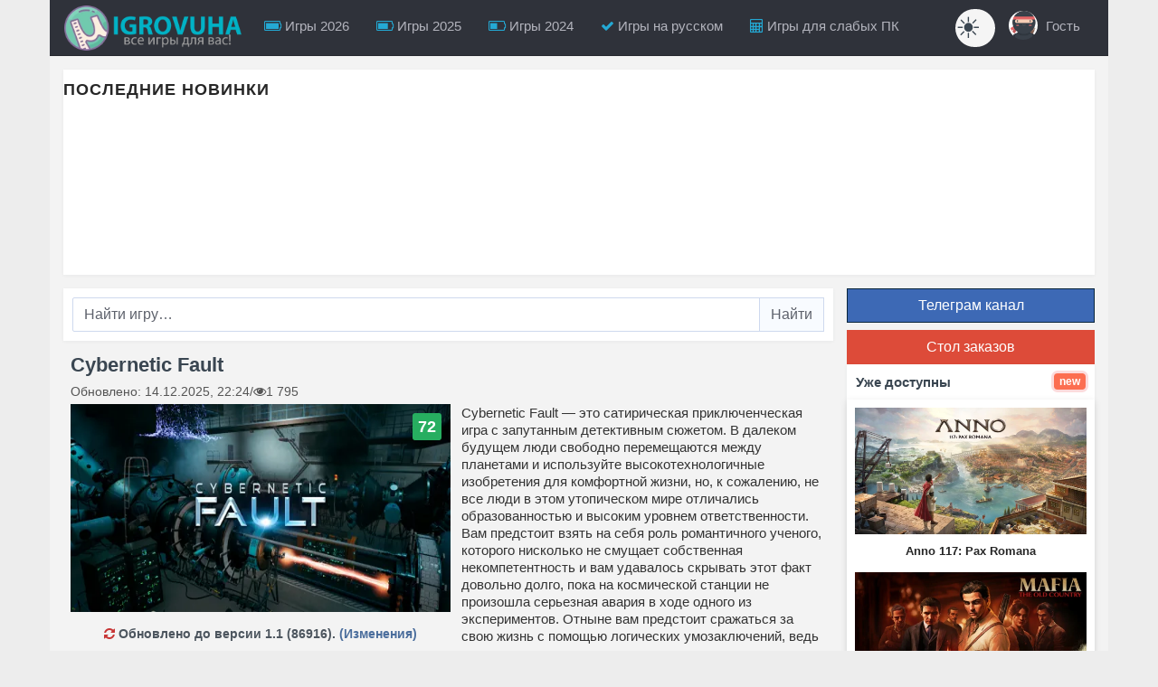

--- FILE ---
content_type: text/html; charset=utf-8
request_url: https://igrovaya.org/11352-cybernetic-fault.html
body_size: 15640
content:
<!DOCTYPE html>
<html lang="ru">
<head>
  <title>Скачать Cybernetic Fault (последняя версия) торрент бесплатно</title>
<meta charset="utf-8">
<meta name="title" content="Скачать Cybernetic Fault (последняя версия) торрент бесплатно">
<meta name="description" content="Скачать Cybernetic Fault торрент можно тут. Сатирическая приключенческая игра с запутанным детективным сюжетом. В далеком будущем люди свободно перемещаются между планетами и используйте высокотехнологичные изобретения для комфортной жизни, но, к сожалению,">
<link rel="canonical" href="https://igrovaya.org/11352-cybernetic-fault.html">
<link rel="search" type="application/opensearchdescription+xml" title="Скачать игры торрент на ПК последних версий бесплатно" href="https://igrovaya.org/index.php?do=opensearch">
<link rel="preconnect" href="https://igrovaya.org/" fetchpriority="high">
<meta property="twitter:title" content="Скачать Cybernetic Fault (последняя версия) торрент бесплатно">
<meta property="twitter:url" content="https://igrovaya.org/11352-cybernetic-fault.html">
<meta property="twitter:card" content="summary_large_image">
<meta property="twitter:image" content="https://igrovaya.org/uploads/posts/2022-12/1670866843_cybernetic-fault.webp">
<meta property="twitter:description" content="Cybernetic Fault — это сатирическая приключенческая игра с запутанным детективным сюжетом. В далеком будущем люди свободно перемещаются между планетами и используйте высокотехнологичные изобретения для комфортной жизни, но, к сожалению, не все люди в этом утопическом мире отличались образованностью">
<meta property="og:type" content="article">
<meta property="og:site_name" content="Скачать игры торрент на ПК последних версий бесплатно">
<meta property="og:title" content="Скачать Cybernetic Fault (последняя версия) торрент бесплатно">
<meta property="og:url" content="https://igrovaya.org/11352-cybernetic-fault.html">
<meta property="og:image" content="https://igrovaya.org/uploads/posts/2022-12/1670866843_cybernetic-fault.webp">
<meta property="og:description" content="Cybernetic Fault — это сатирическая приключенческая игра с запутанным детективным сюжетом. В далеком будущем люди свободно перемещаются между планетами и используйте высокотехнологичные изобретения для комфортной жизни, но, к сожалению, не все люди в этом утопическом мире отличались образованностью">
  <meta name="viewport" content="width=device-width,initial-scale=1,shrink-to-fit=no">
  <meta name="yandex-verification" content="06d1a343d059eaf0">
  <meta name="google-site-verification" content="D_OHzIdOSfCF_9ApLw_qwFHCyZz4Mcvso_uaa2DrBRo">
    <meta name="mailru-domain" content="4VvoCpqcCoaGNf19">
  <link rel="icon" href="/favicon.ico" type="image/x-icon">
  <link rel="icon" type="image/png" sizes="120x120" href="/favicon120.png">
  <script>(function () {const savedTheme = localStorage.getItem("theme"); document.documentElement.classList.add(savedTheme ? savedTheme + "-theme" : window.matchMedia("(prefers-color-scheme: dark)").matches ? "dark-theme" : "light-theme");})();</script>
  <link rel="stylesheet" href="/templates/vsetopn/css/style.css?t=1.019">
  <link rel="stylesheet" href="/templates/vsetopn/css/stylenew.css?t=2.093">
  
  
  
  
  
    </head>
<body>
<div id="overlay"></div>
<div class="container cnt">
  <nav class="navbar navbar-expand-lg navbar-dark bg-dark sticky-top" style="margin: 0 -15px 15px -15px;    border-bottom: 1px solid #26282f;"><button id="menu-toggle" onclick="toggleMenu()">☰</button>
  <button class="btn btn-dark navbar-toggler" type="button" data-toggle="collapse" data-target="#navbarTogglerDemo03" aria-controls="navbarTogglerDemo03" aria-expanded="false" aria-label="Toggle navigation">
    <span class="navbar-toggler-icon"></span>
  </button>
  

    <a href="/" class="logo header__logo" title="Игры торрент"></a>
  <div class="collapse navbar-collapse" id="navbarTogglerDemo03">
    <ul class="navbar-nav mr-auto">
        <li class="nav-item"><a class="nav-link" href="/games/2026/"><i class="fa fa-battery-full fc"></i> Игры 2026</a></li>
        <li class="nav-item"><a class="nav-link" href="/games/2025/"><i class="fa fa-battery-three-quarters fc"></i> Игры 2025</a></li>
        <li class="nav-item"><a class="nav-link" href="/games/2024/"><i class="fa fa-battery-half fc"></i> Игры 2024</a></li>
        <li class="nav-item"><a class="nav-link" href="/games/russkij/"><i class="fa fa-check fc"></i> Игры на русском</a></li>
        <li class="nav-item"><a class="nav-link" href="/games/weak-pc/"><i class="fa fa-calculator fc"></i> Игры для слабых ПК</a></li>
      </ul><div class="theme-switcher" id="theme-toggle">
    <span class="sun-icon">☀️</span>
    <span class="moon-icon" title="Светлая/Темная">🌙</span>
</div>
    <ul class="navbar-nav">
        <li class="nav-item">
          <a href="#" class=" nav-link" data-toggle="modal" data-target="#auth">
              <img src="/templates/vsetopn/dleimages/noavatar.png" loading="lazy" alt="Гость" style="width: 32px;height: 32px;margin: -13px 5px -10px 0px;border-radius: 50%;object-fit: cover;"> Гость
          </a>
        </li>
      </ul>
  </div>
</nav>
  <div class="row my">
    <div class="col-md-12 my fullslider"><div class="card mb15"><div class="newGameSliderOuter">
  <div class="slider-heading">ПОСЛЕДНИЕ НОВИНКИ</div><div class="game-slider"><div class="slider-track" id="sliderTrack">
      <div class="game-slide">
  <a href="https://igrovaya.org/19140-hytale.html">
    <img src="/uploads/posts/2026-01/6bb6b0c127_hytale.webp" alt="Hytale" width="220" height="125" loading="lazy" class="game-poster">
    <div class="game-title">Hytale</div>
  </a>
</div><div class="game-slide">
  <a href="https://igrovaya.org/17577-quarantine-zone-the-last-check.html">
    <img src="/uploads/posts/2026-01/7e494ded4d_quarantine-zone-the-last-check.webp" alt="Quarantine Zone: The Last Check" width="220" height="125" loading="lazy" class="game-poster">
    <div class="game-title">Quarantine Zone: The Last Check</div>
  </a>
</div><div class="game-slide">
  <a href="https://igrovaya.org/18106-pathologic-3.html">
    <img src="/uploads/posts/2026-01/03a068f5ce_pathologic-3.webp" alt="Pathologic 3" width="220" height="125" loading="lazy" class="game-poster">
    <div class="game-title">Pathologic 3</div>
  </a>
</div><div class="game-slide">
  <a href="https://igrovaya.org/18593-terminator-2d-no-fate.html">
    <img src="/uploads/posts/2025-10/4e77de8e57_terminator-2d-no-fate.webp" alt="Terminator 2D: NO FATE" width="220" height="125" loading="lazy" class="game-poster">
    <div class="game-title">Terminator 2D: NO FATE</div>
  </a>
</div><div class="game-slide">
  <a href="https://igrovaya.org/18908-routine.html">
    <img src="/uploads/posts/2025-12/4eed617d0a_routine.webp" alt="ROUTINE" width="220" height="125" loading="lazy" class="game-poster">
    <div class="game-title">ROUTINE</div>
  </a>
</div><div class="game-slide">
  <a href="https://igrovaya.org/18415-battlefield-6-25.html">
    <img src="/uploads/posts/2025-09/60f69323ea_battlefield-6.webp" alt="Battlefield 6" width="220" height="125" loading="lazy" class="game-poster">
    <div class="game-title">Battlefield 6</div>
  </a>
</div><div class="game-slide">
  <a href="https://igrovaya.org/6318-star-wars-squadrons.html">
    <img src="/uploads/posts/2025-11/7d5956c547_star-wars-squadrons.webp" alt="STAR WARS Squadrons" width="220" height="125" loading="lazy" class="game-poster">
    <div class="game-title">STAR WARS Squadrons</div>
  </a>
</div><div class="game-slide">
  <a href="https://igrovaya.org/18532-the-last-caretaker.html">
    <img src="/uploads/posts/2025-10/8b2851c383_the-last-caretaker.webp" alt="The Last Caretaker" width="220" height="125" loading="lazy" class="game-poster">
    <div class="game-title">The Last Caretaker</div>
  </a>
</div><div class="game-slide">
  <a href="https://igrovaya.org/18691-europa-universalis-v.html">
    <img src="/uploads/posts/2025-11/4b1aa33ea3_europa-universalis-v.webp" alt="Europa Universalis V" width="220" height="125" loading="lazy" class="game-poster">
    <div class="game-title">Europa Universalis V</div>
  </a>
</div><div class="game-slide">
  <a href="https://igrovaya.org/18687-zemskij-sobor.html">
    <img src="/uploads/posts/2025-11/1f09bc47c5_zemskij-sobor.webp" alt="​Земский собор" width="220" height="125" loading="lazy" class="game-poster">
    <div class="game-title">​Земский собор</div>
  </a>
</div><div class="game-slide">
  <a href="https://igrovaya.org/1126-russkii-vampire-the-masquerade-bloodlines-2.html">
    <img src="/uploads/posts/2025-09/3b0a7609e2_bloodlines-2.webp" alt="Vampire The Masquerade - Bloodlines 2" width="220" height="125" loading="lazy" class="game-poster">
    <div class="game-title">Vampire The Masquerade - Bloodlines 2</div>
  </a>
</div><div class="game-slide">
  <a href="https://igrovaya.org/18418-ninja-gaiden-4.html">
    <img src="/uploads/posts/2025-09/4b59b4ac4c_ninja-gaiden-4.webp" alt="NINJA GAIDEN 4" width="220" height="125" loading="lazy" class="game-poster">
    <div class="game-title">NINJA GAIDEN 4</div>
  </a>
</div><div class="game-slide">
  <a href="https://igrovaya.org/13804-little-nightmares-3.html">
    <img src="/uploads/posts/2023-10/1696262533_little-nightmares-3.webp" alt="Little Nightmares 3" width="220" height="125" loading="lazy" class="game-poster">
    <div class="game-title">Little Nightmares 3</div>
  </a>
</div><div class="game-slide">
  <a href="https://igrovaya.org/11334-0-hades-2.html">
    <img src="/uploads/posts/2022-12/1670756297_hades-2.webp" alt="Hades 2" width="220" height="125" loading="lazy" class="game-poster">
    <div class="game-title">Hades 2</div>
  </a>
</div><div class="game-slide">
  <a href="https://igrovaya.org/11824-silent-hill-f.html">
    <img src="/uploads/posts/2025-09/fd643f8f49_silent-hill-f.webp" alt="Silent Hill f" width="220" height="125" loading="lazy" class="game-poster">
    <div class="game-title">Silent Hill f</div>
  </a>
</div><div class="game-slide">
  <a href="https://igrovaya.org/18284-endless-legend-2.html">
    <img src="/uploads/posts/2025-09/4ada64a645_endless-legend-2.webp" alt="ENDLESS Legend 2" width="220" height="125" loading="lazy" class="game-poster">
    <div class="game-title">ENDLESS Legend 2</div>
  </a>
</div><div class="game-slide">
  <a href="https://igrovaya.org/16211-dyinglight-beast.html">
    <img src="/uploads/posts/2025-09/6d14bd7dea_dying-light-the-beast.webp" alt="Dying Light: The Beast" width="220" height="125" loading="lazy" class="game-poster">
    <div class="game-title">Dying Light: The Beast</div>
  </a>
</div><div class="game-slide">
  <a href="https://igrovaya.org/1270-hollowknight-silksong.html">
    <img src="/uploads/posts/2019-04/1554641556_hollow-knight-silksong.jpeg" alt="Hollow Knight: Silksong" width="220" height="125" loading="lazy" class="game-poster">
    <div class="game-title">Hollow Knight: Silksong</div>
  </a>
</div><div class="game-slide">
  <a href="https://igrovaya.org/18179-lost-soul-aside.html">
    <img src="/uploads/posts/2025-08/52547343c2_lost-soul-aside.webp" alt="Lost Soul Aside" width="220" height="125" loading="lazy" class="game-poster">
    <div class="game-title">Lost Soul Aside</div>
  </a>
</div><div class="game-slide">
  <a href="https://igrovaya.org/18229-gears-of-war-reloaded.html">
    <img src="/uploads/posts/2025-08/3e31675186_gears-of-war-reloaded.webp" alt="Gears of War: Reloaded" width="220" height="125" loading="lazy" class="game-poster">
    <div class="game-title">Gears of War: Reloaded</div>
  </a>
</div>
    </div><div class="slider-pagination" id="sliderPagination"></div></div></div></div></div>
    <div class="col-md-12 col-lg-9 my">
      
      
      
      
      <div class="card mb15">
        <div class="card-body" style="padding:10px;">
          <div class="row my">
            <div class="col-lg-10 my align-middle">
              <form class="form-inline" method="post">
                <div class="input-group" style="width:100%;">
                  <input id="story" name="story" type="search" value="Найти игру…" class="form-control"
                    onblur="if(this.value=='')this.value='Найти игру…';" onfocus="if(this.value=='Найти игру…')this.value='';">
                  <input type="hidden" name="do" value="search">
                  <input type="hidden" name="subaction" value="search">
                  <span class="input-group-btn"><input class="btn btn-secondary" value="Найти" type="submit"></span>
                </div>
              </form>
            </div>
          </div>
        </div>
      </div>
      
      
      <div id="dle-content"><link rel="preload" href="https://igrovaya.org/uploads/posts/2022-12/1670866843_cybernetic-fault.webp" as="image">
<div class="col-lg-12 my">
<div class="mb15" style="width:100%">
  
    <div class="card-title"><h1>Cybernetic Fault</h1></div>
    <div class="post-meta">Обновлено: 14.12.2025, 22:24<div class="postm">/</div><i class="fa fa-eye"></i>1 795</div>
    <div class="game-layout"><div class="game-container"><div class="game-image-wrapper"><div class="image-container"><img src="/uploads/posts/2022-12/1670866843_cybernetic-fault.webp" alt="Cybernetic Fault" fetchpriority="high" class="game-image" ><span class="steam-rating-icon positive">72<span class="steam-rating-tooltip">Рейтинг Steamdb: В основном положительный, 551 отзыв</span></span></div>
    </div><div class="footers2"><i class="fa fa-refresh" style="color:#c73535"></i> <b> Обновлено до версии 1.1 (86916).</b><span class="short-title2 linkin" data-link="https://store.steampowered.com/news/app/1409740" style="font-size:14px"> (Изменения)</span></div>
    </div><div class="game-description">Cybernetic Fault — это сатирическая приключенческая игра с запутанным детективным сюжетом. В далеком будущем люди свободно перемещаются между планетами и используйте высокотехнологичные изобретения для комфортной жизни, но, к сожалению, не все люди в этом утопическом мире отличались образованностью и высоким уровнем ответственности. Вам предстоит взять на себя роль романтичного ученого, которого нисколько не смущает собственная некомпетентность и вам удавалось скрывать этот факт довольно долго, пока на космической станции не произошла серьезная авария в ходе одного из экспериментов. Отныне вам предстоит сражаться за свою жизнь с помощью логических умозаключений, ведь для этого придется столкнуться с различными трудностями.<br><br>Кто сказал что главный герой должен быть умным, даже если он является высокоуважаемым профессором? Сатирическое повествование Cybernetic Fault предлагает взглянуть на привычные вещи под другим углом и продемонстрировать, что зачастую судьба всего человечества зависит не от отважных героев, а от обычных недоучек чей мозг не загружен переизбытком информации. Погрузитесь в увлекательное похождение героя, а вместе с этим собирайте разбросанные тут и там документы, чтобы восстановить хронологию событий и узнать, что произошло на самом деле.<br><br>Игровой процесс представляет собой исследование научного комплекса, где помимо других работников вам предстоит столкнуться с серьезными испытаниями. Решайте предложенные загадки, а для этого зачастую придется искать дополнительные элементы и взаимодействовать с объектами. Помимо многочисленных пазлов игроки погрузятся в атмосферу будущего с помощью приятного музыкального сопровождения и кинематографичных эффектов с полноценными катсценами. У нас вы можете скачать Cybernetic Fault торрент последнюю версию бесплатно на компьютер.</div></div>   
    <div style="text-align: center;">
    
    
          
    </div>
   
    <div class="ya-dl-outer"><div class="ya-dl-inner"><a href="http://igrovaya.org/torrents/game.php" class="ya-dl-btn" target="_blank" rel="noopener nofollow" >
      <span class="ya-dl-left"><span class="ya-dl-icon"></span></span><span class="ya-dl-right"><span class="ya-dl-title">СКАЧАТЬ ТОРРЕНТ</span></span></a>
    <div class="ya-dl-side"><img src="/templates/vsetopn/images/downy.png" alt="скачать"></div></div></div>
    
    <ul class="xfieldimagegallery screenshots2"><li><a href="https://igrovaya.org/uploads/posts/2022-12/1670866810_6.jpg" data-highslide="xf_11352_screenshots2" target="_blank"><img loading="lazy" src="/uploads/posts/2022-12/thumbs/1670866810_6.jpg" alt=""></a></li><li><a href="https://igrovaya.org/uploads/posts/2022-12/1670866866_5.jpg" data-highslide="xf_11352_screenshots2" target="_blank"><img loading="lazy" src="/uploads/posts/2022-12/thumbs/1670866866_5.jpg" alt=""></a></li><li><a href="https://igrovaya.org/uploads/posts/2022-12/1670866869_4.jpg" data-highslide="xf_11352_screenshots2" target="_blank"><img loading="lazy" src="/uploads/posts/2022-12/thumbs/1670866869_4.jpg" alt=""></a></li><li><a href="https://igrovaya.org/uploads/posts/2022-12/1670866864_3.jpg" data-highslide="xf_11352_screenshots2" target="_blank"><img loading="lazy" src="/uploads/posts/2022-12/thumbs/1670866864_3.jpg" alt=""></a></li><li><a href="https://igrovaya.org/uploads/posts/2022-12/1670866846_2.jpg" data-highslide="xf_11352_screenshots2" target="_blank"><img loading="lazy" src="/uploads/posts/2022-12/thumbs/1670866846_2.jpg" alt=""></a></li><li><a href="https://igrovaya.org/uploads/posts/2022-12/1670866867_1.jpg" data-highslide="xf_11352_screenshots2" target="_blank"><img loading="lazy" src="/uploads/posts/2022-12/thumbs/1670866867_1.jpg" alt=""></a></li></ul>

<div class="video-block" data-old="256799955" data-new="" style="display:none"><img class="video-poster" src="/uploads/posts/2022-12/1670866843_cybernetic-fault.webp" alt="Cybernetic Fault" loading="lazy"><div class="video-overlay"><div class="video-title">Трейлер / Геймплей</div><div class="play-button"></div></div></div>
    <hr><b>Установка:</b><br>1. Установить следуя инструкциям по установке<br>2. Играть
    
    
    
    
    <div class="container2 titlename">
      <div class="column2"><ul>
        <li><span>Дата выхода:</span> 24 сен. 2020</li>
        
        <li><span>Жанр:</span> экшен, приключение, логическая</li>
        <li><span>Разработчик:</span> Whale Rock Games</li>
        <li><span>Тип:</span> Лицензия от GOG</li>
        <li><span>Версия:</span> v1.1 (86916) - Полная версия</li>
        <li><span>Интерфейс:</span> <i class="rus"></i><b>русский</b>, английский</li>
        
        <li><span>Таблетка:</span> Не требуется</li>
      </ul></div>
      <div class="column2"><span>Системные требования</span><ul>
        <li><span>ОС:</span> Windows 7, 8, 10 (64 бита)</li>
        <li><span>Процессор:</span> Intel core i3</li>
        <li><span>Оперативная память:</span> 8 Гб</li>
        <li><span>Видеокарта:</span> GeForce GTX 760 (DirectX 11)</li>
        <li><span>Место на диске:</span> 3 Гб</li>
      </ul></div>
    </div>
    <hr><div class="center-container"><a href="http://igrovaya.org/torrents/game.php" target="_blank" rel="noopener nofollow" class="download-btn">
        <img src="/templates/vsetopn/images/downl.png" alt="Скачать"></a></div>
    <div style="text-align: center;"><h2>Скачать Cybernetic Fault торрент бесплатно</h2>
    <span class="attachment"><a href="https://igrovaya.org/index.php?do=download&id=110655" data-count="28" class="btn btn-primary show-count" data-size="2.9 Гб" data-toggle="tooltip">скачать .torrent</a><span class="attachment"><a class="btn btn-primary pp tool" href="https://igrovaya.org/index.php?do=download&id=110655" data-count="28" data-type="torrent" data-title="Cybernetic Fault" data-poster="https://igrovaya.org/uploads/posts/2022-12/1670866843_cybernetic-fault.webp" data-size="2.9 Гб" download="Cybernetic Fault" target="_blank"> скачать БЕЗ торрента</a></span><div class="download-info"></div></span>
    
    
    </div>
    
    
    
  
    
  <div class="card-footer text-muted">
    <ul class="list-inline" style="margin:0;font-size:80%">
      <li class="list-inline-item gf"><span class="icon-puzzle" style="font-weight:bold;font-size:13px"></span> <span class="short-title" style="font-size:13px"><a href="https://igrovaya.org/games/action/">Экшен</a>, <a href="https://igrovaya.org/games/logic/">Логические</a>, <a href="https://igrovaya.org/games/adventure/">Приключения</a>, <a href="https://igrovaya.org/games/1st-person/">От 1-го лица</a>, <a href="https://igrovaya.org/games/russkij/">Игра на русском</a>, <a href="https://igrovaya.org/games/2020/">Игры 2020</a></span></li>
    </ul>
  </div>
</div></div>

<div class="col-lg-12 my">
<div class="card mb15" style="width:100%">
  <div class="card-body" style="padding:10px">
<div class="rate_like" title="Мне нравится" id="rate-11352" data-id="11352">
  <div class="sr-plus btn btn-sm btn-light float-right" role="button" tabindex="0" onclick="doRate('plus', '11352'); return false;" aria-pressed="true" style="margin:-3px -5px 0 0;padding:2px 6px;position:absolute;right:14px;cursor:pointer;" data-placement="left" data-toggle="tooltip" title="Мне нравится" onkeydown="if(event.key === 'Enter' || event.key === ' ') { doRate('plus', '11352'); return false; }">
    <span class="icon-heart" style="font-weight:bold;font-size:13px;color:#E9573F"></span> <span data-ratig-layer-id="11352"><span class="ratingtypeplus" >4</span></span>
  </div>
</div>    <button onclick="history.back();return false;" class="btn btn-secondary btn-sm"><i class="fa fa-reply-all" style="color:#8CC152"></i> Вернуться назад</button>
    
    
    
  </div>
</div>
</div>
<div class="col-lg-12 my"><div class="hidesone">Похожие игры:</div><div class="sidebar4"> <a href="https://igrovaya.org/4808-a-tech-cybernetic-vr.html" class="item4">
        <img src="/uploads/posts/2020-03/1585495775_a-tech-cybernetic-vr.jpg" loading="lazy" alt="A-Tech Cybernetic VR">
        <div class="title4">A-Tech Cybernetic VR</div>
    </a> <a href="https://igrovaya.org/8712-to-the-rescue.html" class="item4">
        <img src="/uploads/posts/2023-02/1677589379_to-the-rescue.webp" loading="lazy" alt="To The Rescue!">
        <div class="title4">To The Rescue!</div>
    </a> <a href="https://igrovaya.org/6513-the-turing-test.html" class="item4">
        <img src="/uploads/posts/2020-11/1604324808_the-turing-test.jpg" loading="lazy" alt="The Turing Test">
        <div class="title4">The Turing Test v1.2</div>
    </a> <a href="https://igrovaya.org/2181-diablo-two-lord-of-destruction-rus.html" class="item4">
        <img src="/uploads/posts/2019-07/1563122573_diablo-2.jpg" loading="lazy" alt="Diablo 2 Lord of Destruction">
        <div class="title4">Diablo 2 Lord of Destruction</div>
    </a></div></div>


<div class="col-lg-12 my">
<div class="mb15" style="width:100%">
  <div class="card-header"><form  method="post" name="dle-comments-form" id="dle-comments-form" ><div class="col-lg-12 my">
    <div class="row my">
        <div class="col-lg-1 gf my">
            <img class="img-responsive user-photo" src="/templates/vsetopn/dleimages/noavatar.png" loading="lazy" alt="Гость" style="border-radius:6px;display: block;width:55px;height:55px">
        </div>
        <div class="col-lg-11 my">
            <div class="card1 mb15">
                <div class="card-header">
                    <b>Гость</b>, оставите комментарий?
                </div>
                <div class="card-body" style="padding: 0px;">
                    <div class="table-responsive" style="overflow: hidden;">
                        <table class="podval-txt" style="width: 99%;margin: 5px;">
                            <tbody>
                                
                                <tr>
                                    <td>
                                        <div class="row my">
                                            <div class="col-md-5 my">
                                                Имя:<span class="impot">*</span>
                                                <input type="text" name="name" id="name" class="form-control">
                                            </div>
                                            <div class="col-md-5 my">
                                                E-Mail:
                                                <input type="text" name="mail" id="mail" class="form-control">
                                            </div>
                                        </div>
                                    </td>
                                </tr>
                                
                                <tr>
                                    <td>
                                        <div class="editor-placeholder" style="height:110px; width:98.5%; background:#fff; cursor:pointer; border:1px solid #eee; display:flex; align-items:center; justify-content:center; font-size:14px; color:#777; margin: 10px; user-select:none;">
                                            &nbsp;
                                        </div>

                                        <div class="editor-container" style="display:none; margin: 10px 5px 0 5px;">
                                            <div id="comment-editor"><script>
	var text_upload = "Загрузка файлов и изображений на сервер";
	var dle_quote_title  = "Цитата:";
</script>
<div class="wseditor dlecomments-editor"><textarea id="comments" name="comments" style="width:100%;height:260px;"></textarea></div></div>
                                        </div>
                                    </td>
                                </tr>
                                
                                <tr>
                                    <td>
                                        <div id="recaptcha-container"></div>
                                    </td>
                                </tr>
                                
                            </tbody>
                        </table>
                    </div>
                </div>

                <button type="submit" name="submit" class="btn btn-secondary" style="margin-right: 15px;">
                    <span>
                         Отправить
                        
                    </span>
                </button>
            </div>
        </div>
    </div>
</div>

<style>
.editor-placeholder:hover {
    background:#f9f9f9 !important;
    color:#555;
    border-color:#ccc;
}
</style>

<script>
document.addEventListener('DOMContentLoaded', function() {
    const placeholder = document.querySelector('.editor-placeholder');
    const container = document.querySelector('.editor-container');

    if (!placeholder || !container) return;

    placeholder.addEventListener('click', function() {
        placeholder.style.display = 'none';
        container.style.display = 'block';

        // Плавная прокрутка к редактору
        container.scrollIntoView({ behavior: 'smooth', block: 'nearest' });

        // Фокус на редактор (поддержка BB-редактора DLE)
        setTimeout(() => {
            const textarea = container.querySelector('textarea, iframe');
            if (textarea) {
                try { textarea.focus(); } catch(e) {}
            }
        }, 300);
    });
});
</script>
<script>function loadRecaptcha(){if(!document.getElementById("recaptcha-script")){var e=document.createElement("script");e.id="recaptcha-script",e.src="https://www.google.com/recaptcha/api.js?render=explicit&hl=ru",e.async=!0,e.defer=!0,e.onload=function(){grecaptcha.ready((function(){grecaptcha.render("recaptcha-container",{sitekey:"6Lc36uwqAAAAABs-uFV8RgV-XTDjyJwKAM2iQMDa",theme:"light",size:"normal",callback:"onSubmit"})}))},document.head.appendChild(e)}}function onSubmit(e){document.getElementById("addcommentform").submit()}document.getElementById("comment-editor").addEventListener("click",(function(){loadRecaptcha()}));</script>
		<input type="hidden" name="subaction" value="addcomment">
		<input type="hidden" name="post_id" id="post_id" value="11352"><input type="hidden" name="user_hash" value="cf076eba83052c617672fdbc340eb71af210c969"></form><hr><span class="icon-bubbles" style="font-weight:bold"></span> Комментариев 1</div>
  <div class="card-body" style="padding:15px 7px"><form method="post" name="dlemasscomments" id="dlemasscomments"><div id="dle-comments-list">

<div id="dle-ajax-comments"></div>
<div id="comment"></div><ol class="comments-tree-list"><li id="comments-tree-item-93186" class="comments-tree-item" ><div id='comment-id-93186'><div class="col-lg-12 my">
 <div class="row my">
   <div class="col-lg-1 gf my">
     
     <img class="img-responsive user-photo" src="/templates/vsetopn/dleimages/noavatar.png" loading="lazy" alt="ИванИгровухин" style="border-radius:6px;display: block;width:55px;height:55px">
   </div>
   <div class="col-lg-11 my">
     <div class="card1 text-white comment15" style="box-shadow:none">  
       <div class="card-header" style="padding:4px 0 3px 8px">
         <div class="btn-group float-right" role="group">
           <a onclick="dle_reply('93186', '0', '1'); return false;" href="#">
           <span class="btn btn-sm btn-secondary" style="color:#8CC152;padding:1px 6px;margin:-1px 3px 0 0;cursor:pointer" data-placement="left" data-toggle="tooltip" onclick="DLEreply('1')">Ответить</span>
           </a>
           
           <div class="rate_like" style="margin:-1px 3px 0 0">
             <a href="#" onclick="doCommentsRate('plus', '93186'); return false;" >
             <span class="btn btn-sm btn-secondary" style="padding:1px 5px;cursor:pointer" title="Мне нравится" >
               <i class="fa fa-thumbs-up"></i>
             </span>
             </a>
             <button type="button" class="btn btn-sm btn-secondary" style="padding:1px 6px;margin:0 -5px 0 -6px"><span data-comments-ratig-layer-id="93186"><span class="ratingtypeplusminus ratingzero" >0</span></span></button>
             <a href="#" onclick="doCommentsRate('minus', '93186'); return false;" >
             <span class="btn btn-sm btn-secondary" style="padding:1px 5px;cursor:pointer" title="Мне не нравится">
               <i class="fa fa-thumbs-down"></i>
             </span>
             </a>
           </div>
           
           <div class="dropdown float-right">
             <button class="btn btn-secondary btn-sm dropdown-toggle" style="color:#AAB2BD;padding:1px 8px;margin:-1px 3px 0 0" type="button" id="dropdownMenu2-1" data-toggle="dropdown"><i class="fa fa-caret-down"></i></button>
             <div class="dropdown-menu">
               
               
               <a href="javascript:AddComplaint('93186', 'comments')">
               <span class="dropdown-item" style="cursor:pointer">
                 <i class="fa fa-times-circle"></i> Жалоба
               </span>
               </a>
             </div>
           </div>
         </div>
         
         <span class="short-title" style="font-size:13px;margin:0 5px 0 0;color:var(--short)">ИванИгровухин</span> 
         <span class="text-muted" style="font-size:12px">06.05.2025, 22:41</span>
         
         
       </div>
       <div class="card-body2" style="color:var(--body2)"><div id='comm-id-93186'>К этой игре с 2022 г. стоит пометка "конвейер говноигр". Думаю, что не зря.</div></div>
     </div>
   </div>
 </div>
</div></div></li></ol></div></form>
<!--dlenavigationcomments--></div>
</div>
</div>


<script defer src="/templates/vsetopn/js/miff.js?t=1.003"></script><script defer src="/templates/vsetopn/js/mif.js?t=1.017"></script>

</div>
        
        
      
    </div>
    <div class="col-md-12 col-lg-3 my">

<div data-visible="desktop-only">
<a href="https://t.me/igrovuha_org" rel="nofollow" target="_blank" class="btn btn-danger3 btn-block">Телеграм канал</a>
  <a href="/1093-order.html" target="_blank" class="btn btn-danger btn-block">Стол заказов</a>
  <div class="card mb15">
    <div class="card-header font-weight-bold" style="border-bottom:0">
      Уже доступны<span class="badge badge-danger float-right">new</span>
    </div>
    <div class="list-group list-group-flush">
      <div class="sidebar3">    <a href="https://igrovaya.org/18671-anno-117-pax-romana.html" class="item3">
        <img src="/uploads/posts/2025-11/4181673032_anno-117.webp" loading="lazy" alt="Anno 117: Pax Romana">
        <div class="title3">Anno 117: Pax Romana</div>
    </a>    <a href="https://igrovaya.org/16180-mafiaa-old-country.html" class="item3">
        <img src="/uploads/posts/2025-08/090615889c_mafia-the-old-country.webp" loading="lazy" alt="Mafia: The Old Country">
        <div class="title3">Mаfia: The Old Country</div>
    </a></div>
    </div>
  </div>
</div>

<div class="card mb15">
  <div data-visible="desktop-only">
    <div class="card-header font-weight-bold" style="border-bottom:0">
      <span class="fa fa-gamepad fa-lg float-right" style="font-weight:bold"></span>
      Категории
    </div>
  </div>
  <nav class="navbar2 side-menu" id="main-menu">
    <ul class="menu2">
      <li><a href="/games/new/">Новинки игр</a></li>
      <li><a href="/games/arcade/">Аркады</a></li>
      <li><a href="/games/racing/">Гонки</a></li>
      <li><a href="/games/fighting/">Драки</a></li>
      <li><a href="/games/zombi/">Зомби</a></li>
      <li><a href="/games/indi/">Инди</a></li>
      <li><a href="/games/action/">Экшены</a></li>
      <li><a href="/games/shooter/">Шутеры</a></li>
      <li><a href="/games/horror/">Хорроры</a></li>
      <li><a href="/games/adventure/">Приключения</a></li>
      <li><a href="/games/platformer/">Платформеры</a></li>
      <li><a href="/games/logic/">Логические</a></li>
      <li><a href="/games/rpg/">RPG/Ролевые</a></li>
      <li><a href="/games/roguelike/">Рогалики</a></li>
      <li><a href="/games/strategy/">Стратегии</a></li>
      <li><a href="/games/simulator/">Симуляторы</a></li>
      <li><a href="/games/sport/">Спортивные</a></li>
      <li><a href="/games/stealth/">Стелс</a></li>
      <li><a href="/games/quest/">Квесты</a></li>
      <li><a href="/games/point-and-click/">Point &amp; Click</a></li>
      <li><a href="/games/1st-person/">От 1-го лица</a></li>
      <li><a href="/games/3rd-person/">От 3-го лица</a></li>
      <li><a href="/games/pesochnica/">Песочница</a></li>
      <li><a href="/games/otkrytyj-mir/">Открытый мир</a></li>
      <li><a href="/games/vyzhivanie/">Выживание</a></li>
      <li><a href="/games/vr-games/">VR-игры</a></li>
      <li><a href="/games/early-access/">Ранний доступ</a></li>
      <li><a href="/games/polnaja-versija/">Полная версия</a></li>
      <li><a href="/games/hidden-object/">Поиск предметов</a></li>
      <li><a href="/games/visual-novel/">Визуальные новеллы</a></li>
      <li><a href="/games/erotic/">Эротические</a></li>
      <li><a href="/games/online/">Онлайн игры</a></li>
    </ul>
  </nav>
  
  <div data-visible="desktop-only">
    <div class="card mb15">
      <div class="card-header font-weight-bold" style="border-bottom:0">
        Новинки<span class="badge badge-danger float-right">new</span>
      </div>
      <div class="list-group list-group-flush">
        <div class="sidebar3">    <a href="https://igrovaya.org/19252-tasty-planet-final-bite.html" class="item3">
        <img src="/uploads/posts/2026-01/ac175aa073_tasty-planet-final-bite.webp" loading="lazy" alt="Tasty Planet: Final Bite">
        <div class="title3">Tasty Planet: Final Bite</div>
    </a>    <a href="https://igrovaya.org/19251-fighting-force-collection.html" class="item3">
        <img src="/uploads/posts/2026-01/b9240be64b_fighting-force-collection.webp" loading="lazy" alt="Fighting Force Collection">
        <div class="title3">Fighting Force Collection</div>
    </a>    <a href="https://igrovaya.org/19249-weird-rpg-2.html" class="item3">
        <img src="/uploads/posts/2026-01/74b732995f_weird-rpg-2.webp" loading="lazy" alt="Weird RPG 2">
        <div class="title3">Weird RPG 2</div>
    </a>    <a href="https://igrovaya.org/19248-the-gold-river-project.html" class="item3">
        <img src="/uploads/posts/2026-01/e47e1b1685_the-gold-river-project.webp" loading="lazy" alt="The Gold River Project">
        <div class="title3">The Gold River Project</div>
    </a>    <a href="https://igrovaya.org/19247-super-wash-simulator.html" class="item3">
        <img src="/uploads/posts/2026-01/394343b4dd_super-wash-simulator.webp" loading="lazy" alt="Super Wash Simulator">
        <div class="title3">Super Wash Simulator</div>
    </a>    <a href="https://igrovaya.org/19176-craftlings.html" class="item3">
        <img src="/uploads/posts/2026-01/fa93b95bb8_craftlings.webp" loading="lazy" alt="Craftlings">
        <div class="title3">Craftlings</div>
    </a></div>
      </div>
    </div>
    <div class="card mb15">
      <div class="card-header font-weight-bold" style="border-bottom:0">
        Популярные игры 
      </div>
      <div class="list-group list-group-flush">
        <div class="sidebar3">    <a href="https://igrovaya.org/1-4-986201.html" class="item3">
        <img src="/uploads/posts/2022-12/1671004842_sims-4.webp" loading="lazy" alt="Sims 4 (Симс 4) + все дополнения">
        <div class="title3">Sims 4 (Симс 4) + все дополнения</div>
    </a>    <a href="https://igrovaya.org/20-gtashka-5-171.html" class="item3">
        <img src="/uploads/posts/2025-02/8a139a7a94_gta-5.webp" loading="lazy" alt="GTA 5 (ГТА 5)">
        <div class="title3">GTA 5 (ГТА 5) на ПК</div>
    </a>    <a href="https://igrovaya.org/25-euro-truck-simulator-two-vsedopolnenija.html" class="item3">
        <img src="/uploads/posts/2022-12/1671185573_euro-truck-simulator-2.webp" loading="lazy" alt="Euro Truck Simulator 2">
        <div class="title3">Euro Truck Simulator 2 v1.57.2.7s</div>
    </a>    <a href="https://igrovaya.org/541-5-sims-3-vse-dopolnenija.html" class="item3">
        <img src="/uploads/posts/2025-02/c435d9d5e8_sims-3.webp" loading="lazy" alt="Sims 3 (Симс 3)">
        <div class="title3">Sims 3 (Симс 3) + все дополнения</div>
    </a>    <a href="https://igrovaya.org/864-789-pc.html" class="item3">
        <img src="/uploads/posts/2022-12/1671004584_gta-5-online.webp" loading="lazy" alt="GTA 5 Online">
        <div class="title3">GTA 5 Online</div>
    </a>    <a href="https://igrovaya.org/121-23-terraria.html" class="item3">
        <img src="/uploads/posts/2025-02/cb05b069da_terraria.webp" loading="lazy" alt="Terraria">
        <div class="title3">Terraria v1.4.4.9 v4</div>
    </a></div>
      </div></div></div></div></div>
  </div>
  <div class="footer container-fluid">
    <span class="float-right ff">
      <span id="liveint"></span>
      <noscript><img src="https://mc.yandex.ru/watch/99073189" style="position:absolute;left:-9999px;" alt=""></noscript>
    </span>
    Copyright © 2026 Igrovuha<br>Торрент игры самых последних версий | <a href="/disclaimer.html">Правообладателям</a> | <a href="/sitemap.xml">Карта сайта</a>
  </div>
</div>
<div class="modal fade" id="auth" tabindex="-1" role="dialog" aria-hidden="true">
  <div class="modal-dialog modal-dialog-centered modal-sm">
    <div class="modal-content">
      <div class="card" style="border-color:#373f52;">
        <div class="hdlg"></div>
        <img src="/templates/vsetopn/dleimages/noavatar.png" alt="Гость" class="ggwp lazyload"><br>
        <span class="text-center profill" style="margin:20px 0">Гость</span>

<div style="margin: 12px;">
    <div>
        <form method="post">
            <div class="form-group">
                <input class="form-control" style="width: 100%;" type="text" id="inputEmail" name="login_name" placeholder="Логин">
            </div>
            <div class="form-group">
                <input class="form-control" style="width: 100%;" type="password" id="inputPassword" name="login_password" placeholder="Пароль">
            </div>
            <label for="checkbox1" class="custom-control custom-checkbox">
                <input id="checkbox1" type="checkbox" value="1" name="login_not_save" class="custom-control-input">
                <span class="custom-control-indicator"></span>
                <span class="custom-control-description">Чужой компьютер</span>
            </label>
            <button type="submit" class="btn btn-primary btn-block">Войти</button>
            <input class="form-control" name="login" type="hidden" id="login" value="submit">
        </form>
        <div class="btn-group" role="group" style="width:100%;margin-top:12px;margin-bottom:0px;">
            <a href="https://igrovaya.org/index.php?do=register" class="btn btn-sm btn-secondary" style="width:50%;">Регистрация</a>
            <a href="https://igrovaya.org/index.php?do=lostpassword" class="btn btn-sm btn-secondary" style="width:50%;">Забыл пароль</a>
        </div>
    </div>
    <div style="text-align: center;">
        <p>
            <span class="btn btn-light linkin" data-link="https://oauth.vk.com/authorize?client_id=51731328&amp;redirect_uri=https%3A%2F%2Figrovuha.org%2Findex.php%3Fdo%3Dauth-social%26provider%3Dvk&amp;scope=offline%2Cemail&amp;state=52c283f3e321125aad520f40a106134b&amp;response_type=code&amp;v=5.90"><i class="fa fa-vk"></i> Вконтакте</span>
            <span class="btn btn-light linkin" data-link="https://oauth.yandex.ru/authorize?client_id=d1c0da7bd9ca4f90a32d6368f6bdad65&amp;redirect_uri=https%3A%2F%2Figrovuha.org%2Findex.php%3Fdo%3Dauth-social%26provider%3Dyandex&amp;state=52c283f3e321125aad520f40a106134b&amp;response_type=code"> Яндекс</span>
            <span class="btn btn-light linkin" data-link="https://accounts.google.com/o/oauth2/auth?client_id=675269597621-gu52pfl67tf5bpuj9vtg3hqivfoqcjr4.apps.googleusercontent.com&amp;redirect_uri=https%3A%2F%2Figrovuha.org%2Findex.php%3Fdo%3Dauth-social%26provider%3Dgoogle&amp;scope=https%3A%2F%2Fwww.googleapis.com%2Fauth%2Fuserinfo.email+https%3A%2F%2Fwww.googleapis.com%2Fauth%2Fuserinfo.profile&amp;state=52c283f3e321125aad520f40a106134b&amp;response_type=code"><i class="fa fa-google"></i> Google</span>
        </p>
    </div>
</div>

      </div>
    </div>
  </div>
</div>

<script src="/templates/vsetopn/js/colorr.js?t=1.01" defer></script>
<script src="/templates/vsetopn/js/jslibs.js?t=1.045" defer></script>

<script src="/templates/vsetopn/js/lightslider.min.js?t=1.01" defer></script>
<script src="/templates/vsetopn/js/libs.js?t=1.16" defer></script>
<script data-skip-moving="true">const supportsTouch='ontouchstart'in window||navigator.msMaxTouchPoints;</script>
<link href="/templates/vsetopn/lazydev/dle_filter/assets/dle_filter.css?t=1.04" rel="stylesheet">

<script src="/templates/vsetopn/js/urmk.js?t=1.01"></script>

<script src="/templates/vsetopn/js/fulgas.js?t=1.208" defer></script>
<script type="text/javascript"> var toolFlowId = 238; (function (d, w, c) {(w[c] = w[c] || []).push(function() {try {toolButton.init(toolFlowId);} catch(e) {}});var n = d.getElementsByTagName("script")[0],s = d.createElement("script"),f = function () {n.parentNode.insertBefore(s, n);};s.type = "text/javascript";s.async = true;s.src = "https://l.utorria.ru/tools/js/toolButton.js";if (w.opera == "[object Opera]") {d.addEventListener("DOMContentLoaded", f, false);} else {f();}})(document, window, "tool_button_callback"); </script>
<script src="/engine/lazydev/dle_filter/lib/dle_filter.js.php" defer></script>
<script src="/templates/vsetopn/lazydev/dle_filter/assets/dle_filter.js?t=1.13" defer></script>
    <link href="/engine/classes/min/index.php?f=engine/editor/jscripts/froala/fonts/font-awesome.css,engine/editor/jscripts/froala/css/editor.css,engine/editor/css/default.css&amp;v=swvt4" rel="stylesheet" type="text/css">
<script src="/engine/classes/min/index.php?g=general3&amp;v=swvt4"></script>
<script src="/engine/classes/min/index.php?f=engine/classes/js/jqueryui3.js,engine/classes/js/dle_js.js,engine/classes/fancybox/fancybox.js,engine/editor/jscripts/tiny_mce/tinymce.min.js,engine/skins/codemirror/js/code.js,engine/editor/jscripts/froala/editor.js,engine/editor/jscripts/froala/languages/ru.js&amp;v=swvt4" defer></script>
<script>function initCounters(){
  (function(m,e,t,r,i,k,a){
    m[i]=m[i]||function(){(m[i].a=m[i].a||[]).push(arguments)};
    m[i].l=1*new Date();k=e.createElement(t),a=e.getElementsByTagName(t)[0],k.async=1,k.src=r,a.parentNode.insertBefore(k,a)
  })(window,document,"script","https://mc.yandex.ru/metrika/tag.js","ym");
  
  ym(99073189,"init",{clickmap:true,trackLinks:true,accurateTrackBounce:true,webvisor:true});
  
  document.getElementById('liveint').innerHTML='<!--LiveInternet counter--><a href="https://www.liveinternet.ru/click" target="_blank"><img id="licntAA22" width="31" height="31" style="border:0" title="LiveInternet" src="[data-uri]" alt=""></a><!--/LiveInternet-->';
  
  (function(d,s){
    d.getElementById("licntAA22").src="https://counter.yadro.ru/hit?t44.1;r"+escape(d.referrer)+
    ((typeof(s)=="undefined")?"":";s"+s.width+"*"+s.height+"*"+(s.colorDepth?s.colorDepth:s.pixelDepth))+
    ";u"+escape(d.URL)+";h"+escape(d.title.substring(0,150))+";"+Math.random()
  })(document,screen)
}

var fired=false;
function lazyInitCounters(){
  if(fired===false){fired=true;setTimeout(initCounters,0);}
}

if(supportsTouch){window.addEventListener('touchstart',lazyInitCounters);}
else{window.addEventListener('scroll',lazyInitCounters);}
window.addEventListener('mousemove',lazyInitCounters);
</script>
<script>$(document).ready(function() {
    $(".game-description").on("copy", function() {
        console.log("1");
        yaCounter99073189.reachGoal("copy_text");
        return true;
    });
});</script>
<script>
<!--
var dle_root       = '/';
var dle_admin      = '';
var dle_login_hash = 'cf076eba83052c617672fdbc340eb71af210c969';
var dle_group      = 5;
var dle_link_type  = 1;
var dle_skin       = 'vsetopn';
var dle_wysiwyg    = '1';
var quick_wysiwyg  = '1';
var dle_min_search = '3';
var dle_act_lang   = ["Да", "Нет", "Ввод", "Отмена", "Сохранить", "Удалить", "Загрузка. Пожалуйста, подождите..."];
var menu_short     = 'Быстрое редактирование';
var menu_full      = 'Полное редактирование';
var menu_profile   = 'Просмотр профиля';
var menu_send      = 'Отправить сообщение';
var menu_uedit     = 'Админцентр';
var dle_info       = 'Информация';
var dle_confirm    = 'Подтверждение';
var dle_prompt     = 'Ввод информации';
var dle_req_field  = ["Заполните поле с именем", "Заполните поле с сообщением", "Заполните поле с темой сообщения"];
var dle_del_agree  = 'Вы действительно хотите удалить? Данное действие невозможно будет отменить';
var dle_spam_agree = 'Вы действительно хотите отметить пользователя как спамера? Это приведёт к удалению всех его комментариев';
var dle_c_title    = 'Отправка жалобы';
var dle_complaint  = 'Укажите текст Вашей жалобы для администрации:';
var dle_mail       = 'Ваш e-mail:';
var dle_big_text   = 'Выделен слишком большой участок текста.';
var dle_orfo_title = 'Укажите комментарий для администрации к найденной ошибке на странице:';
var dle_p_send     = 'Отправить';
var dle_p_send_ok  = 'Уведомление успешно отправлено';
var dle_save_ok    = 'Изменения успешно сохранены. Обновить страницу?';
var dle_reply_title= 'Ответ на комментарий';
var dle_tree_comm  = '1';
var dle_del_news   = 'Удалить статью';
var dle_sub_agree  = 'Вы действительно хотите подписаться на комментарии к данной публикации?';
var dle_unsub_agree  = 'Вы действительно хотите отписаться от комментариев к данной публикации?';
var dle_captcha_type  = '1';
var dle_share_interesting  = ["Поделиться ссылкой на выделенный текст", "Twitter", "Facebook", "Вконтакте", "Прямая ссылка:", "Нажмите правой клавишей мыши и выберите «Копировать ссылку»"];
var DLEPlayerLang     = {prev: 'Предыдущий',next: 'Следующий',play: 'Воспроизвести',pause: 'Пауза',mute: 'Выключить звук', unmute: 'Включить звук', settings: 'Настройки', enterFullscreen: 'На полный экран', exitFullscreen: 'Выключить полноэкранный режим', speed: 'Скорость', normal: 'Обычная', quality: 'Качество', pip: 'Режим PiP'};
var DLEGalleryLang    = {CLOSE: 'Закрыть (Esc)', NEXT: 'Следующее изображение', PREV: 'Предыдущее изображение', ERROR: 'Внимание! Обнаружена ошибка', IMAGE_ERROR: 'Не удалось загрузить изображение', TOGGLE_SLIDESHOW: 'Просмотр слайдшоу',TOGGLE_FULLSCREEN: 'Полноэкранный режим', TOGGLE_THUMBS: 'Включить / Выключить уменьшенные копии', ITERATEZOOM: 'Увеличить / Уменьшить', DOWNLOAD: 'Скачать изображение' };
var DLEGalleryMode    = 1;
var DLELazyMode       = 0;
var allow_dle_delete_news   = false;

jQuery(function($){
					setTimeout(function() {
						$.get(dle_root + "engine/ajax/controller.php?mod=adminfunction", { 'id': '11352', action: 'newsread', user_hash: dle_login_hash });
					}, 3000);
find_comment_onpage();

      $('#comments').froalaEditor({
        dle_root: dle_root,
        dle_upload_area : "comments",
        dle_upload_user : "",
        dle_upload_news : "0",
        width: '100%',
        height: '220',
        language: 'ru',
		direction: 'ltr',

		htmlAllowedTags: ['div', 'span', 'p', 'br', 'strong', 'em', 'ul', 'li', 'ol', 'b', 'u', 'i', 's', 'a', 'img', 'hr'],
		htmlAllowedAttrs: ['class', 'href', 'alt', 'src', 'style', 'target', 'data-username', 'data-userurl', 'data-commenttime', 'data-commentuser', 'contenteditable'],
		pastePlain: true,
        imagePaste: false,
        listAdvancedTypes: false,
        imageUpload: false,
				videoInsertButtons: ['videoBack', '|', 'videoByURL'],
				quickInsertEnabled: false,

        toolbarButtonsXS: ['bold', 'italic', 'underline', 'strikeThrough', '|', 'align', 'formatOL', 'formatUL', '|',  'emoticons', '|', 'dlehide', 'dlequote', 'dlespoiler'],

        toolbarButtonsSM: ['bold', 'italic', 'underline', 'strikeThrough', '|', 'align', 'formatOL', 'formatUL', '|',  'emoticons', '|', 'dlehide', 'dlequote', 'dlespoiler'],

        toolbarButtonsMD: ['bold', 'italic', 'underline', 'strikeThrough', '|', 'align', 'formatOL', 'formatUL', '|',  'emoticons', '|', 'dlehide', 'dlequote', 'dlespoiler'],

        toolbarButtons: ['bold', 'italic', 'underline', 'strikeThrough', '|', 'align', 'formatOL', 'formatUL', '|',  'emoticons', '|', 'dlehide', 'dlequote', 'dlespoiler']

      }).on('froalaEditor.image.inserted froalaEditor.image.replaced', function (e, editor, $img, response) {

			if( response ) {

			    response = JSON.parse(response);

			    $img.removeAttr("data-returnbox").removeAttr("data-success").removeAttr("data-xfvalue").removeAttr("data-flink");

				if(response.flink) {
				  if($img.parent().hasClass("highslide")) {

					$img.parent().attr('href', response.flink);

				  } else {

					$img.wrap( '<a href="'+response.flink+'" class="highslide"></a>' );

				  }
				}

			}

		});

				$('#dle-comments-form').submit(function() {
					if( $('#comments-image-uploader').data('files') == 'selected' ) {
						$('#comments-image-uploader').plupload('start');
					} else {
						doAddComments();
					}
					return false;
				});
});
//-->
</script><script>
let urlFilter = 0;
let dleFilterJSData = {"highslide":true};
let dleFilterId = 1;
</script><script>
let jsLangDleSubscribe = ["Введите E-mail для подписки","Подписка","На ваш E-mail, ",", отправлено письмо с подтверждением подписки.","Подтвердите подписку","Введите E-mail для отписки","Отписка","Ошибка","Подтвердите отписку","Подтвердите отписку","Подтверждение","Подтверждение"];
</script>
<script>
let dleSearchPage = 'showfull';
let dleSearchConfig = {"ajax":0,"maximunNews":5,"ajaxCategory":0,"ajaxTags":0,"ajaxXfield":0,"url":0,"minChar":3,"maxChar":40,"statistics":0};
dleSearchConfig.page = window.location.pathname;
</script>
<script src="/templates/vsetopn/lazydev/dle_search/assets/dle_search.js" defer></script>
</body>
</html>
<!-- DataLife Engine Copyright SoftNews Media Group (https://dle-news.ru) -->


--- FILE ---
content_type: text/css
request_url: https://igrovaya.org/templates/vsetopn/css/stylenew.css?t=2.093
body_size: 2928
content:
.xfieldimagegallery{display:grid;grid-template-columns:repeat(3,1fr);gap:2px;list-style:none;padding:0;margin:10px 0}.xfieldimagegallery li{overflow:hidden;border-radius:2px}.xfieldimagegallery img{width:100%;height:150px;display:block;cursor:zoom-in;border:2px solid var(--xfieldimagegallery)}.xfieldimagegallery a{text-decoration:none}@media (max-width:900px){.xfieldimagegallery{grid-template-columns:repeat(2,1fr)}}@media (max-width:600px){.xfieldimagegallery{grid-template-columns:repeat(2,1fr)}}.xfieldimagegallery2{display:grid;grid-template-columns:repeat(3,1fr);gap:2px;padding:0;margin:10px 0}.xfieldimagegallery2 a{display:block;overflow:hidden;border-radius:2px}.xfieldimagegallery2 img{width:100%;height:150px;display:block;cursor:zoom-in;border:2px solid var(--xfieldimagegallery2)}@media (max-width:900px){.xfieldimagegallery2{grid-template-columns:repeat(2,1fr)}}@media (max-width:600px){.xfieldimagegallery2{grid-template-columns:repeat(2,1fr)}}.sidebar4{display:grid;grid-template-columns:repeat(auto-fill,minmax(153px,1fr));gap:15px;width:100%;max-width:900px;border-bottom:1px solid var(--sidebar4);margin:auto;padding:6px;background:var(--sidebar41);box-shadow:0 2px 8px var(--sidebar42)}.item4{display:flex;flex-direction:column;align-items:center;text-decoration:none}.item4 img{width:100%;height:140px;object-fit:cover}.title4{font:700 13px/1.2 Arial,sans-serif;color:var(--title4);margin-top:10px;text-align:center}.item4:hover .title4{color:var(--item4hover)}.item4:hover img{opacity:.95}@media(max-width:1200px){.item4 img{height:120px}}.container2{display:flex;flex-wrap:wrap;justify-content:space-between;gap:15px;border:1px solid var(--container2);border-radius:5px;padding:7px;margin:20px 0}.column2{flex:1 1 45%}.titlename span{font-weight:700;color:var(--titlename)}.column2 ul{list-style:none;padding:0;margin:0;line-height:1.2}.column2 li{margin-bottom:4px}@media (max-width:770px){.column2{flex:1 1 100%}}.mvn-primary{color:#fff;background-color:#52b352;border:0;transition:.3s;border-radius:3px;font-size:19px;width:254px;padding:7px 48px;margin:12px;font-weight:500;display:inline-block;height:42px}.mvn-primary:hover{color:#fff;background-color:#35ab35;border:0;cursor:pointer}.mvn-primary:focus{color:#fff}.mvn3-primary{color:#fff;background-color:#52b352;border:0;transition:.3s;border-radius:3px;font-size:19px;width:282px;padding:10px 31px;margin:11px;font-weight:500;display:inline-block;height:49px}.mvn3-primary:hover{color:#fff;background-color:#35ab35;border:0;cursor:pointer}.mvn3-primary:focus{color:#fff}.btn-primary{color:#fff;background-color:#349a34;border:0;transition:0.3s;border-radius:3px;font-size:18px;padding:14px;margin:6px 5px 18px 5px;height:51px}.btn-primary:hover{color:#fff;background-color:#2f812c;border:0;cursor:pointer}.btn-primary:focus,.btn-primary.focus{color:#fff}.btn-primary.disabled,.btn-primary:disabled{background-color:#007bff;border-color:#007bff}.pp:before{content:"через uTorria";right:9px;top:1px;font-size:11px;display:inline-block;position:absolute;color:hsla(0,0%,100%,.75);font-style:italic}.pp{background:#418097;position:relative;font-size:18px}.pp:hover{background:#2e738d}.youtube{background-position:center;background-repeat:no-repeat;position:relative;background-size:cover;display:inline-block;overflow:hidden;transition:all 200ms ease-out;cursor:pointer}.youtube .play{background:url('https://igrovuha.org/templates/vsetopn/images/youtube-play-btn.png') no-repeat;background-position:0 -50px;-webkit-background-size:100% auto;background-size:100% auto;position:absolute;height:50px;width:69px;transition:none;top:0;left:0;right:0;bottom:0;margin:auto}.youtube:hover .play{background-position:0 0}.custom-distribution-block{background-color:var(--custom-distribution-block);max-width:100%}.custom-distribution-title{background-color:var(--custom-distribution-title);border:0 solid var(--custom-distribution-title1);color:var(--custom-distribution-title2);font-size:16px;font-weight:700;padding:4px 22px;margin-bottom:8px}.custom-distribution-item{display:flex;align-items:center;padding:6px;background-color:var(--custom-distribution-item);border:1px solid var(--custom-distribution-item1);margin-bottom: 7px;position:relative;cursor:pointer}.custom-distribution-item:hover{background:var(--custom-distribution-itemhov)}.custom-distribution-icon{width:32px;height:32px;background-size:contain;background-repeat:no-repeat;margin-right:10px}.custom-distribution-text{flex:1;font-size:14px;color:var(--custom-distribution-text)}.custom-download-button{display:flex;flex-direction:column;align-items:center;text-align:center;position:relative}.custom-download-button a{background-color:#4caf50;color:#fff;padding:6px 22px;border-radius:4px;text-decoration:none;font-weight:700;font-size:15px;margin-bottom:3px;box-shadow:0 2px 4px rgba(0,0,0,.2)}.custom-download-button a:hover{background-color:#45a049}.custom-download-button button{background-color:#4caf50;color:#fff;padding:6px 22px;border-radius:4px;font-weight:700;font-size:15px;border:none;cursor:pointer;box-shadow:0 2px 4px rgba(0,0,0,.2)}.custom-download-button button:hover{background-color:#45a049}.custom-download-button span{font-size:15px;color:var(--custom-download-buttonspan);text-align:center;font-weight:bolder}.download-links{display:none;position:absolute;top:50%;right:100%;transform:translateY(-50%);background-color:#fff;border:1px solid #ddd;border-radius:4px;padding:5px;box-shadow:0 4px 8px rgba(0,0,0,.2);max-width:200px;z-index:10}.download-links a{display:block;padding:4px 7px;color:#717171;text-decoration:none;background-color:#fff;white-space:nowrap}.download-links a:hover{background-color:#f0f0f0}.custom-additional-info{display:none;padding:10px;background-color:var(--custom-additional-info);border-left:4px solid var(--custom-additional-info1);color:var(--custom-additional-info2);margin-bottom: 7px}.card-title h1{font-size:1.4rem;font-weight:600;margin-bottom:-5px}.card-title h1 a{margin-left:15px}.video-block{position:relative;max-width:1000px;margin:20px auto;cursor:pointer;overflow:hidden;text-align:center}.video-poster{width:100%;height:300px;object-fit:cover;filter:brightness(27%);display:block}@media (max-width:900px){.video-poster{height:250px}}.video-overlay{position:absolute;top:0;left:0;width:100%;height:100%;display:flex;flex-direction:column;justify-content:center;align-items:center}.video-title{color:#fff;font-family:Arial,sans-serif;font-size:24px;font-weight:700;text-shadow:2px 2px 4px rgba(0,0,0,.7);margin-bottom:15px}@media (max-width:600px){.video-poster{height:200px}.video-title{font-size:18px}}.play-button{background:rgba(0,0,0,.5);width:60px;height:60px;border-radius:50%;position:relative;transition:background .3s}.play-button::before{content:'\25B6';position:absolute;top:50%;left:50%;transform:translate(-50%,-50%);font-size:30px;color:rgba(255,255,255,.7);transition:color .3s}.video-block:hover .play-button{background:rgba(0,0,0,.7)}.video-block:hover .play-button::before{color:#fff}.full-video{width:100%;height:auto}.game-layout{max-width:1000px;margin:5px auto;overflow:hidden}.post-meta{font-size:14px;color:var(--h1met);gap:5px;display:inline-flex;align-items:center;}.postm{margin-inline:10px;}.game-container{float:left;margin:0 12px 8px 0;position:relative}.game-image-wrapper{width:100%;text-align:center}.image-container{position:relative;display:inline-block}.steam-rating-icon,.steam-rating-tooltip{position:absolute;color:#fff;border-radius:3px;z-index:10}.game-image,.steam-rating-icon:hover .steam-rating-tooltip{display:block}.game-image{width:420px;height:230px;margin:0 auto}.footers2{text-align:center;margin:5px auto 0;width:420px}.steam-rating-icon{top:10px;right:10px;width:32px;height:30px;line-height:30px;text-align:center;font-size:18px;font-weight:700;cursor:default}.steam-rating-icon.positive{background:#27ae60}.steam-rating-icon.mixed{background:#f39c12}.steam-rating-icon.negative{background:#c0392b}.steam-rating-tooltip{display:none;top:50%;right:100%;transform:translateY(-50%);margin-right:5px;background:#000;font-size:12px;padding:1px 3px;white-space:nowrap}.game-description{font-size:15px;color:var(--description)}@media (max-width:991px){.footers2,.game-image{width:520px}.game-container{float:none;margin:0 auto 10px;text-align:center}.game-image{height:285px}}@media (max-width:767px){.footers2,.game-image{width:420px}.game-image{height:230px}}@media (max-width:580px){.footers2,.game-image{width:320px}.game-image{height:175px}.game-description{font-size:14px}}@media (max-width:410px){.footers2,.game-image{width:240px}.game-image{height:130px}.steam-rating-tooltip{right:auto;left:100%;margin-right:0;margin-left:8px}}.activation-container{text-align:center;margin:20px 0}.activation-button{display:inline-block;padding:9px 24px;background-color:#c73737;color:#fff;font-size:18px;font-weight:700;text-decoration:none;transition:all .3s ease}.activation-button:hover{background-color:#e63939;color: #fff;transform:scale(1.04);box-shadow:0 4px 10px rgba(0,0,0,.2)}.activation-info{font-size:16px;line-height:1.6;margin:20px 0;font-family:Arial,sans-serif;text-align:left;color:var(--body)}.activation-info .intro{display:block;color:var(--body);border-left:3px solid #ff4d4d;padding-left:8px}.activation-info .benefits-title{color:#ff4d4d;font-weight:700;margin:4px 0;display:block;text-align:left}.activation-info .benefit{display:flex;align-items:flex-start;margin-bottom:8px;text-align:left}.activation-info .benefit::before{content:"•";margin-right:10px;color:var(--body)}.activation-info .important-note{margin-top:12px;display:block;color:var(--body)}.activation-info .important-note .highlight{font-weight:700;color:#ff4d4d;position:relative;padding-left:16px}.activation-info .important-note .highlight::before{content:"▶";position:absolute;left:0;color:#ff4d4d;font-size:12px;top:2px}.center-container{display:flex;justify-content:center;align-items:center;height:100%;padding:6px;box-sizing:border-box}.download-btn:hover img{opacity:.8;filter:brightness(85%)}
.ya-dl-outer{margin:12px;display:flex;justify-content:center;overflow:hidden}.ya-dl-inner{position:relative;width:625px;height:63px;transform-origin:top center;transform:scale(min(1,calc(100vw / 625)))}.ya-dl-btn,.ya-dl-left{height:54px;display:flex}.ya-dl-btn{position:absolute;left:50%;top:50%;transform:translate(-50%,-50%);width:260px;overflow:hidden;text-decoration:none;box-shadow:inset 0 -3px 0 #0b6f00;transition:filter .15s}.ya-dl-btn:hover{filter:brightness(.85)}.ya-dl-btn:active{filter:brightness(.88)}.ya-dl-left{width:54px;background:linear-gradient(180deg,#159a00,#0f7d00);align-items:center;justify-content:center}.ya-dl-icon{width:40px;height:40px;background:#fff;-webkit-mask:url("data:image/svg+xml,%3Csvg xmlns='http://www.w3.org/2000/svg' viewBox='0 0 24 24'%3E%3Cpath fill='black' d='M12 16l5-5h-3V4h-4v7H7zM5 18v2h14v-2z'/%3E%3C/svg%3E") center/contain no-repeat;mask:same}.ya-dl-right{flex:1;background:linear-gradient(180deg,#1cb100,#129600);display:flex;flex-direction:column;align-items:center;justify-content:center;line-height:1}.ya-dl-title{font-size:17px;font-weight:600;color:#fff;letter-spacing:.5px;text-shadow:0 1px 0 #0b6f00,1px 0 0 #0b6f00,-1px 0 0 #0b6f00}.ya-dl-side{position:absolute;right:0;top:0;width:63px;height:63px}.ya-dl-side img{width:100%;height:100%;display:block}

--- FILE ---
content_type: application/javascript; charset=UTF-8
request_url: https://igrovaya.org/templates/vsetopn/js/libs.js?t=1.16
body_size: 2346
content:
!function(t){"function"==typeof define&&define.amd?define(["../../../engine/classes/js/jquery"],t):t(jQuery)}(function(t){function e(){var e=n(this);return isNaN(e.datetime)||t(this).text(r(e.datetime)),this}function n(e){if(!(e=t(e)).data("timeago")){e.data("timeago",{datetime:a.datetime(e)});var n=t.trim(e.text());a.settings.localeTitle?e.attr("title",e.data("timeago").datetime.toLocaleString()):!(n.length>0)||a.isTime(e)&&e.attr("title")||e.attr("title",n)}return e.data("timeago")}function r(t){return a.inWords(i(t))}function i(t){return(new Date).getTime()-t.getTime()}t.timeago=function(e){return r(e instanceof Date?e:"string"==typeof e?t.timeago.parse(e):"number"==typeof e?new Date(e):t.timeago.datetime(e))};var a=t.timeago;t.extend(t.timeago,{settings:{refreshMillis:6e4,allowFuture:!1,localeTitle:!1,strings:{prefixAgo:null,prefixFromNow:null,suffixAgo:"ago",suffixFromNow:"from now",seconds:"less than a minute",minute:"about a minute",minutes:"%d minutes",hour:"about an hour",hours:"about %d hours",day:"a day",days:"%d days",month:"about a month",months:"%d months",year:"about a year",years:"%d years",wordSeparator:" ",numbers:[]}},inWords:function(e){function n(n,i){var a=t.isFunction(n)?n(i,e):n,o=r.numbers&&r.numbers[i]||i;return a.replace(/%d/i,o)}var r=this.settings.strings,i=r.prefixAgo,a=r.suffixAgo;this.settings.allowFuture&&e<0&&(i=r.prefixFromNow,a=r.suffixFromNow);var o=Math.abs(e)/1e3,u=o/60,s=u/60,d=s/24,m=d/365,f=o<45&&n(r.seconds,Math.round(o))||o<90&&n(r.minute,1)||u<45&&n(r.minutes,Math.round(u))||u<90&&n(r.hour,1)||s<24&&n(r.hours,Math.round(s))||s<42&&n(r.day,1)||d<30&&n(r.days,Math.round(d))||d<45&&n(r.month,1)||d<365&&n(r.months,Math.round(d/30))||m<1.5&&n(r.year,1)||n(r.years,Math.round(m)),c=r.wordSeparator||"";return void 0===r.wordSeparator&&(c=" "),t.trim([i,f,a].join(c))},parse:function(e){var n=t.trim(e);return n=n.replace(/\.\d+/,""),n=n.replace(/-/,"/").replace(/-/,"/"),n=n.replace(/T/," ").replace(/Z/," UTC"),n=n.replace(/([\+\-]\d\d)\:?(\d\d)/," $1$2"),new Date(n)},datetime:function(e){var n=a.isTime(e)?t(e).attr("datetime"):t(e).attr("title");return a.parse(n)},isTime:function(e){return"time"===t(e).get(0).tagName.toLowerCase()}});var o={init:function(){var n=t.proxy(e,this);n();var r=a.settings;r.refreshMillis>0&&setInterval(n,r.refreshMillis)},update:function(n){t(this).data("timeago",{datetime:a.parse(n)}),e.apply(this)}};t.fn.timeago=function(t,e){var n=t?o[t]:o.init;if(!n)throw new Error("Unknown function name '"+t+"' for timeago");return this.each(function(){n.call(this,e)}),this},document.createElement("abbr"),document.createElement("time")}),function(){function t(t,e,n,r){var i=t%10;return 1==i&&(1==t||t>20)?e:i>1&&i<5&&(t>20||t<10)?n:r}jQuery.timeago.settings.strings={prefixAgo:null,prefixFromNow:"через",suffixAgo:"назад",suffixFromNow:null,seconds:"меньше минуты",minute:"минуту",minutes:function(e){return t(e,"%d минута","%d минуты","%d минут")},hour:"час",hours:function(e){return t(e,"%d час","%d часа","%d часов")},day:"день",days:function(e){return t(e,"%d день","%d дня","%d дней")},month:"месяц",months:function(e){return t(e,"%d месяц","%d месяца","%d месяцев")},year:"год",years:function(e){return t(e,"%d год","%d года","%d лет")}}}(),$("time.ago").timeago(),$(document).on("click",".unsubcomm",function(){ShowLoading();var t=$(this);$.post(dle_root+"engine/ajax/subscribe.php",{post_id:$("#post_id").val()},function(e){HideLoading(),e.error?DLEalert(e.error,"Ошибка"):t.html(e.html)},"json")});
document.addEventListener("DOMContentLoaded",(()=>{const e=document.getElementById("sliderTrack"),t=document.getElementById("sliderPagination"),i=Array.from(e.querySelectorAll(".game-slide"));let n,a=0,s=5,d=20,l=[],o=[];function c(){const n=window.innerWidth<=548?2:window.innerWidth<=767?3:window.innerWidth<=991?4:5,c=window.innerWidth<=548?12:window.innerWidth<=767?15:window.innerWidth<=991?16:20;if(n===s&&c===d&&l.length)return void(e.style.visibility="visible");s=n,d=c;const h=Math.min(i.length,d),g=Math.ceil(h/s)||1;l.forEach((e=>e.remove())),l=[],i.forEach((e=>e.classList.remove("active")));for(let t=0;t<g;t++){const n=document.createElement("div");n.className="slider-page",e.appendChild(n),l.push(n);const a=t===g-1?Math.max(0,h-s):t*s,d=Math.min(a+s,h);for(let e=a;e<d;e++){const t=i[e];t.classList.add("active"),n.appendChild(t)}}if(o.length){o.forEach(((e,t)=>{t<g?(e.style.display="",e.setAttribute("data-page",t)):e.style.display="none"}));for(let e=o.length;e<g;e++){const i=document.createElement("span");i.className="pagination-dot",i.setAttribute("data-page",e),t.appendChild(i),o.push(i)}}else for(let e=0;e<g;e++){const i=document.createElement("span");i.className="pagination-dot"+(0===e?" active":""),i.setAttribute("data-page",e),t.appendChild(i),o.push(i)}a=Math.min(a,g-1),r(),e.style.visibility="visible"}function r(){l.forEach(((e,t)=>{e.classList.toggle("active",t===a),e.querySelectorAll(".game-slide").forEach((e=>{e.classList.toggle("active",t===a)}))})),o.forEach(((e,t)=>{e.classList.toggle("active",t===a)}))}e.style.visibility="hidden",t.addEventListener("click",(e=>{const t=e.target.closest(".pagination-dot");if(t){const e=parseInt(t.getAttribute("data-page"),10);e!==a&&(a=e,r())}})),window.addEventListener("resize",(()=>{clearTimeout(n),n=setTimeout(c,100)})),c()}));
function toggleFilter(){var e=document.getElementById("filter-block");"none"===e.style.display||""===e.style.display?e.style.display="block":e.style.display="none"}$(".linkin2").click((function(){return document.location=$(this).data("link"),!1})),$(".linkin").click((function(){return window.open($(this).data("link")),!1})),document.addEventListener("DOMContentLoaded",(function(){function e(){var e=document.getElementById("main-menu"),n=document.getElementById("overlay"),t=e.classList.toggle("open");n.style.display=t?"block":"none",document.body.style.overflow=t?"hidden":""}document.getElementById("overlay").onclick=e,document.getElementById("menu-toggle").onclick=e}));

--- FILE ---
content_type: application/javascript; charset=UTF-8
request_url: https://igrovaya.org/templates/vsetopn/js/urmk.js?t=1.01
body_size: 280
content:
document.addEventListener("copy",(function(e){"function"==typeof ym&&ym(99073189,"reachGoal","copy_text");const t=window.getSelection(),o=t.toString();if(o&&Array.from(document.querySelectorAll(".bol")).some((e=>(document.createRange().selectNodeContents(e),t.rangeCount>0&&t.getRangeAt(0).intersectsNode(e))))){const t={"а":"a","о":"ο","е":"e","р":"ρ","с":"c","у":"y","к":"κ","х":"x"},n=o.split("").map((e=>t[e.toLowerCase()]||e)).join("").replace(/\s+/g," ​");e.clipboardData.setData("text/plain",n),e.preventDefault()}}));

--- FILE ---
content_type: application/javascript; charset=UTF-8
request_url: https://igrovaya.org/templates/vsetopn/js/fulgas.js?t=1.208
body_size: 580
content:
function r(t){/in/.test(document.readyState)?setTimeout("r("+t+")",9):t()}function toggleCustomInfo(t){(t=document.getElementById(t)).style.display="none"===t.style.display||""===t.style.display?"block":"none"}function downloadLinkClick(t){t.stopPropagation()}function showLinks(t,e){t.stopPropagation();let n=document.getElementById(e);n.style.display="block"===n.style.display?"none":"block",document.addEventListener("click",function e(s){n.contains(s.target)||s.target===t.target||(n.style.display="none",document.removeEventListener("click",e))})}$(".sp_content").hide(),$("body").on("click",".sp_title",function(){$(this).hasClass("opened")?$(this).removeClass("opened"):$(this).addClass("opened"),$(".sp_content").eq($(".sp_title").index(this)).slideToggle(100)});
document.addEventListener("DOMContentLoaded",(()=>{document.querySelectorAll(".show-count[data-count]").forEach((t=>{const e=t.getAttribute("data-size")||"—",o=t.getAttribute("data-count")||"0",n=t.closest(".attachment").querySelector(".download-info");n&&(n.textContent=`Размер: ${e} | Скачали: ${o}`,n.style.cssText="opacity: 0.85;margin-bottom: 12px;margin-top: -6px;")})),document.querySelectorAll(".custom-download-button a[data-count]").forEach((t=>{const e=t.getAttribute("data-count")||"0",o=t.parentNode.querySelector("span");o&&!o.textContent.includes("↓")&&(o.textContent+=` | ↓ ${e}`)}))}));

--- FILE ---
content_type: application/javascript; charset=UTF-8
request_url: https://igrovaya.org/templates/vsetopn/js/mif.js?t=1.017
body_size: 576
content:
document.addEventListener("DOMContentLoaded",()=>{document.querySelectorAll(".video-block").forEach(e=>{const o=e.dataset.old?.trim(),n=e.dataset.new?.trim(),t=n?n.split("/").filter(Boolean):[];let a=null;t.length===4?a={t:"hls",u:`https://video.fastly.steamstatic.com/store_trailers/${t[0]}/${t[1]}/${t[2]}/${t[3]}/hls_264_master.m3u8`}:o&&(a={t:"old",i:o});if(!a)return;e.style.display="block";e.style.cursor="pointer";e.onclick=s=>{if(e.querySelector("video"))return;const d=document.createElement("video");d.controls=!0,d.autoplay=!0,d.muted=!0,d.playsinline=!0,d.preload="metadata",d.style.cssText="width:100%;height:100%;object-fit:contain;background:#000";a.t==="hls"?(Hls.isSupported()?(l=new Hls,l.loadSource(a.u),l.attachMedia(d),l.on(Hls.Events.MANIFEST_PARSED,()=>d.play())):d.canPlayType("application/vnd.apple.mpegurl")&&(d.src=a.u,d.onloadmetadata=()=>d.play())):a.t==="old"&&(d.innerHTML=`<source src="https://cdn.akamai.steamstatic.com/steam/apps/${a.i}/movie_max_vp9.webm" type="video/webm"><source src="https://cdn.akamai.steamstatic.com/steam/apps/${a.i}/movie_max.mp4" type="video/mp4">`,d.load(),d.onloadmetadata=()=>d.play()),e.innerHTML="",e.appendChild(d),d.onclick=r=>r.stopPropagation()}})});